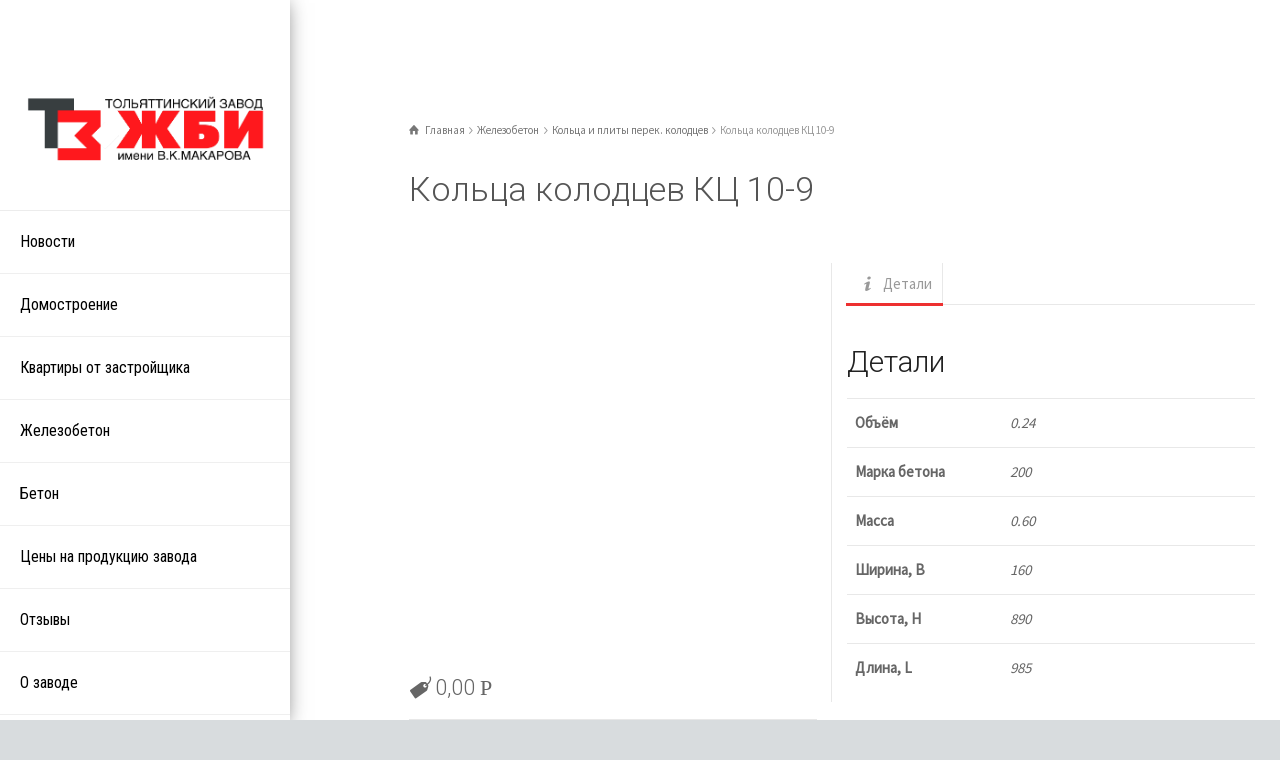

--- FILE ---
content_type: text/html; charset=UTF-8
request_url: https://tzzbi.ru/predlozhenie/zhelezobeton/kolca-i-pliti-perek-kolodcev/koltsa-kolodtsev-kts-10-9/
body_size: 22427
content:
<!doctype html>
<html lang="ru-RU" prefix="og: http://ogp.me/ns#" class="no-js">
<head> 
<meta charset="UTF-8" />  
<meta name="viewport" content="width=device-width, initial-scale=1, maximum-scale=1">
<link rel="alternate" type="application/rss+xml" title="ТзЖБИ им. Макарова В.К. &#8212; Продажа железобетонных изделий в Самарской области RSS Feed" href="https://tzzbi.ru/feed/" />
<link rel="alternate" type="application/atom+xml" title="ТзЖБИ им. Макарова В.К. &#8212; Продажа железобетонных изделий в Самарской области Atom Feed" href="https://tzzbi.ru/feed/atom/" />
<link rel="pingback" href="https://tzzbi.ru/xmlrpc.php" />
<title>Кольца колодцев КЦ 10-9 - ТзЖБИ им. Макарова В.К. - Продажа железобетонных изделий в Самарской области</title>
<meta name='robots' content='max-image-preview:large' />
<script type="text/javascript">/*<![CDATA[ */ var html = document.getElementsByTagName("html")[0]; html.className = html.className.replace("no-js", "js"); window.onerror=function(e,f){var body = document.getElementsByTagName("body")[0]; body.className = body.className.replace("rt-loading", ""); var e_file = document.createElement("a");e_file.href = f;console.log( e );console.log( e_file.pathname );}/* ]]>*/</script>

<!-- This site is optimized with the Yoast SEO Premium plugin v6.2 - https://yoa.st/1yg?utm_content=6.2 -->
<meta name="description" content="Купить в Самарской области Кольца колодцев КЦ 10-9. Цены на Кольца колодцев КЦ 10-9 от ТЗЖБИ."/>
<link rel="canonical" href="https://tzzbi.ru/predlozhenie/zhelezobeton/kolca-i-pliti-perek-kolodcev/koltsa-kolodtsev-kts-10-9/" />
<meta property="og:locale" content="ru_RU" />
<meta property="og:type" content="product" />
<meta property="og:title" content="Кольца колодцев КЦ 10-9 - ТзЖБИ им. Макарова В.К. - Продажа железобетонных изделий в Самарской области" />
<meta property="og:description" content="Купить в Самарской области Кольца колодцев КЦ 10-9. Цены на Кольца колодцев КЦ 10-9 от ТЗЖБИ." />
<meta property="og:url" content="https://tzzbi.ru/predlozhenie/zhelezobeton/kolca-i-pliti-perek-kolodcev/koltsa-kolodtsev-kts-10-9/" />
<meta property="og:site_name" content="ТзЖБИ им. Макарова В.К. - Продажа железобетонных изделий в Самарской области" />
<meta property="og:image" content="https://tzzbi.ru/wp-content/uploads/2017/12/eskiz-1-2.jpg" />
<meta property="og:image:secure_url" content="https://tzzbi.ru/wp-content/uploads/2017/12/eskiz-1-2.jpg" />
<meta property="og:image:width" content="2480" />
<meta property="og:image:height" content="2452" />
<meta property="product:price:amount" content="0"/>
<meta property="product:price:currency" content="RUB"/>
<meta property="product:availability" content="instock"/>
<meta name="twitter:card" content="summary_large_image" />
<meta name="twitter:description" content="Купить в Самарской области Кольца колодцев КЦ 10-9. Цены на Кольца колодцев КЦ 10-9 от ТЗЖБИ." />
<meta name="twitter:title" content="Кольца колодцев КЦ 10-9 - ТзЖБИ им. Макарова В.К. - Продажа железобетонных изделий в Самарской области" />
<meta name="twitter:image" content="https://tzzbi.ru/wp-content/uploads/2017/12/eskiz-1-2.jpg" />
<script type='application/ld+json'>{"@context":"http:\/\/schema.org","@type":"WebSite","@id":"#website","url":"https:\/\/tzzbi.ru\/","name":"\u0422\u0417\u0416\u0411\u0418 - \u0422\u043e\u043b\u044c\u044f\u0442\u0442\u0438\u043d\u0441\u043a\u0438\u0439 \u0437\u0430\u0432\u043e\u0434 \u0436\u0435\u043b\u0435\u0437\u043e\u0431\u0435\u0442\u043e\u043d\u043d\u044b\u0445 \u0438\u0437\u0434\u0435\u043b\u0438\u0439","potentialAction":{"@type":"SearchAction","target":"https:\/\/tzzbi.ru\/?s={search_term_string}","query-input":"required name=search_term_string"}}</script>
<script type='application/ld+json'>{"@context":"http:\/\/schema.org","@type":"Organization","url":"https:\/\/tzzbi.ru\/predlozhenie\/zhelezobeton\/kolca-i-pliti-perek-kolodcev\/koltsa-kolodtsev-kts-10-9\/","sameAs":[],"@id":"#organization","name":"\u0422\u0417\u0416\u0411\u0418","logo":"http:\/\/tzzbi.ru\/wp-content\/uploads\/2017\/09\/logo4-2.png"}</script>
<!-- / Yoast SEO Premium plugin. -->

<link rel='dns-prefetch' href='//fonts.googleapis.com' />
<link rel="alternate" type="application/rss+xml" title="ТзЖБИ им. Макарова В.К. - Продажа железобетонных изделий в Самарской области &raquo; Лента" href="https://tzzbi.ru/feed/" />
<link rel="alternate" type="application/rss+xml" title="ТзЖБИ им. Макарова В.К. - Продажа железобетонных изделий в Самарской области &raquo; Лента комментариев" href="https://tzzbi.ru/comments/feed/" />
<script type="text/javascript">
window._wpemojiSettings = {"baseUrl":"https:\/\/s.w.org\/images\/core\/emoji\/14.0.0\/72x72\/","ext":".png","svgUrl":"https:\/\/s.w.org\/images\/core\/emoji\/14.0.0\/svg\/","svgExt":".svg","source":{"concatemoji":"https:\/\/tzzbi.ru\/wp-includes\/js\/wp-emoji-release.min.js?ver=6.2.8"}};
/*! This file is auto-generated */
!function(e,a,t){var n,r,o,i=a.createElement("canvas"),p=i.getContext&&i.getContext("2d");function s(e,t){p.clearRect(0,0,i.width,i.height),p.fillText(e,0,0);e=i.toDataURL();return p.clearRect(0,0,i.width,i.height),p.fillText(t,0,0),e===i.toDataURL()}function c(e){var t=a.createElement("script");t.src=e,t.defer=t.type="text/javascript",a.getElementsByTagName("head")[0].appendChild(t)}for(o=Array("flag","emoji"),t.supports={everything:!0,everythingExceptFlag:!0},r=0;r<o.length;r++)t.supports[o[r]]=function(e){if(p&&p.fillText)switch(p.textBaseline="top",p.font="600 32px Arial",e){case"flag":return s("\ud83c\udff3\ufe0f\u200d\u26a7\ufe0f","\ud83c\udff3\ufe0f\u200b\u26a7\ufe0f")?!1:!s("\ud83c\uddfa\ud83c\uddf3","\ud83c\uddfa\u200b\ud83c\uddf3")&&!s("\ud83c\udff4\udb40\udc67\udb40\udc62\udb40\udc65\udb40\udc6e\udb40\udc67\udb40\udc7f","\ud83c\udff4\u200b\udb40\udc67\u200b\udb40\udc62\u200b\udb40\udc65\u200b\udb40\udc6e\u200b\udb40\udc67\u200b\udb40\udc7f");case"emoji":return!s("\ud83e\udef1\ud83c\udffb\u200d\ud83e\udef2\ud83c\udfff","\ud83e\udef1\ud83c\udffb\u200b\ud83e\udef2\ud83c\udfff")}return!1}(o[r]),t.supports.everything=t.supports.everything&&t.supports[o[r]],"flag"!==o[r]&&(t.supports.everythingExceptFlag=t.supports.everythingExceptFlag&&t.supports[o[r]]);t.supports.everythingExceptFlag=t.supports.everythingExceptFlag&&!t.supports.flag,t.DOMReady=!1,t.readyCallback=function(){t.DOMReady=!0},t.supports.everything||(n=function(){t.readyCallback()},a.addEventListener?(a.addEventListener("DOMContentLoaded",n,!1),e.addEventListener("load",n,!1)):(e.attachEvent("onload",n),a.attachEvent("onreadystatechange",function(){"complete"===a.readyState&&t.readyCallback()})),(e=t.source||{}).concatemoji?c(e.concatemoji):e.wpemoji&&e.twemoji&&(c(e.twemoji),c(e.wpemoji)))}(window,document,window._wpemojiSettings);
</script>
<style type="text/css">
img.wp-smiley,
img.emoji {
	display: inline !important;
	border: none !important;
	box-shadow: none !important;
	height: 1em !important;
	width: 1em !important;
	margin: 0 0.07em !important;
	vertical-align: -0.1em !important;
	background: none !important;
	padding: 0 !important;
}
</style>
	<link rel='stylesheet' id='wp-block-library-css' href='https://tzzbi.ru/wp-includes/css/dist/block-library/style.min.css?ver=6.2.8' type='text/css' media='all' />
<link rel='stylesheet' id='wc-blocks-vendors-style-css' href='https://tzzbi.ru/wp-content/plugins/woocommerce/packages/woocommerce-blocks/build/wc-blocks-vendors-style.css?ver=10.2.4' type='text/css' media='all' />
<link rel='stylesheet' id='wc-blocks-style-css' href='https://tzzbi.ru/wp-content/plugins/woocommerce/packages/woocommerce-blocks/build/wc-blocks-style.css?ver=10.2.4' type='text/css' media='all' />
<link rel='stylesheet' id='classic-theme-styles-css' href='https://tzzbi.ru/wp-includes/css/classic-themes.min.css?ver=6.2.8' type='text/css' media='all' />
<style id='global-styles-inline-css' type='text/css'>
body{--wp--preset--color--black: #000000;--wp--preset--color--cyan-bluish-gray: #abb8c3;--wp--preset--color--white: #ffffff;--wp--preset--color--pale-pink: #f78da7;--wp--preset--color--vivid-red: #cf2e2e;--wp--preset--color--luminous-vivid-orange: #ff6900;--wp--preset--color--luminous-vivid-amber: #fcb900;--wp--preset--color--light-green-cyan: #7bdcb5;--wp--preset--color--vivid-green-cyan: #00d084;--wp--preset--color--pale-cyan-blue: #8ed1fc;--wp--preset--color--vivid-cyan-blue: #0693e3;--wp--preset--color--vivid-purple: #9b51e0;--wp--preset--gradient--vivid-cyan-blue-to-vivid-purple: linear-gradient(135deg,rgba(6,147,227,1) 0%,rgb(155,81,224) 100%);--wp--preset--gradient--light-green-cyan-to-vivid-green-cyan: linear-gradient(135deg,rgb(122,220,180) 0%,rgb(0,208,130) 100%);--wp--preset--gradient--luminous-vivid-amber-to-luminous-vivid-orange: linear-gradient(135deg,rgba(252,185,0,1) 0%,rgba(255,105,0,1) 100%);--wp--preset--gradient--luminous-vivid-orange-to-vivid-red: linear-gradient(135deg,rgba(255,105,0,1) 0%,rgb(207,46,46) 100%);--wp--preset--gradient--very-light-gray-to-cyan-bluish-gray: linear-gradient(135deg,rgb(238,238,238) 0%,rgb(169,184,195) 100%);--wp--preset--gradient--cool-to-warm-spectrum: linear-gradient(135deg,rgb(74,234,220) 0%,rgb(151,120,209) 20%,rgb(207,42,186) 40%,rgb(238,44,130) 60%,rgb(251,105,98) 80%,rgb(254,248,76) 100%);--wp--preset--gradient--blush-light-purple: linear-gradient(135deg,rgb(255,206,236) 0%,rgb(152,150,240) 100%);--wp--preset--gradient--blush-bordeaux: linear-gradient(135deg,rgb(254,205,165) 0%,rgb(254,45,45) 50%,rgb(107,0,62) 100%);--wp--preset--gradient--luminous-dusk: linear-gradient(135deg,rgb(255,203,112) 0%,rgb(199,81,192) 50%,rgb(65,88,208) 100%);--wp--preset--gradient--pale-ocean: linear-gradient(135deg,rgb(255,245,203) 0%,rgb(182,227,212) 50%,rgb(51,167,181) 100%);--wp--preset--gradient--electric-grass: linear-gradient(135deg,rgb(202,248,128) 0%,rgb(113,206,126) 100%);--wp--preset--gradient--midnight: linear-gradient(135deg,rgb(2,3,129) 0%,rgb(40,116,252) 100%);--wp--preset--duotone--dark-grayscale: url('#wp-duotone-dark-grayscale');--wp--preset--duotone--grayscale: url('#wp-duotone-grayscale');--wp--preset--duotone--purple-yellow: url('#wp-duotone-purple-yellow');--wp--preset--duotone--blue-red: url('#wp-duotone-blue-red');--wp--preset--duotone--midnight: url('#wp-duotone-midnight');--wp--preset--duotone--magenta-yellow: url('#wp-duotone-magenta-yellow');--wp--preset--duotone--purple-green: url('#wp-duotone-purple-green');--wp--preset--duotone--blue-orange: url('#wp-duotone-blue-orange');--wp--preset--font-size--small: 13px;--wp--preset--font-size--medium: 20px;--wp--preset--font-size--large: 36px;--wp--preset--font-size--x-large: 42px;--wp--preset--spacing--20: 0.44rem;--wp--preset--spacing--30: 0.67rem;--wp--preset--spacing--40: 1rem;--wp--preset--spacing--50: 1.5rem;--wp--preset--spacing--60: 2.25rem;--wp--preset--spacing--70: 3.38rem;--wp--preset--spacing--80: 5.06rem;--wp--preset--shadow--natural: 6px 6px 9px rgba(0, 0, 0, 0.2);--wp--preset--shadow--deep: 12px 12px 50px rgba(0, 0, 0, 0.4);--wp--preset--shadow--sharp: 6px 6px 0px rgba(0, 0, 0, 0.2);--wp--preset--shadow--outlined: 6px 6px 0px -3px rgba(255, 255, 255, 1), 6px 6px rgba(0, 0, 0, 1);--wp--preset--shadow--crisp: 6px 6px 0px rgba(0, 0, 0, 1);}:where(.is-layout-flex){gap: 0.5em;}body .is-layout-flow > .alignleft{float: left;margin-inline-start: 0;margin-inline-end: 2em;}body .is-layout-flow > .alignright{float: right;margin-inline-start: 2em;margin-inline-end: 0;}body .is-layout-flow > .aligncenter{margin-left: auto !important;margin-right: auto !important;}body .is-layout-constrained > .alignleft{float: left;margin-inline-start: 0;margin-inline-end: 2em;}body .is-layout-constrained > .alignright{float: right;margin-inline-start: 2em;margin-inline-end: 0;}body .is-layout-constrained > .aligncenter{margin-left: auto !important;margin-right: auto !important;}body .is-layout-constrained > :where(:not(.alignleft):not(.alignright):not(.alignfull)){max-width: var(--wp--style--global--content-size);margin-left: auto !important;margin-right: auto !important;}body .is-layout-constrained > .alignwide{max-width: var(--wp--style--global--wide-size);}body .is-layout-flex{display: flex;}body .is-layout-flex{flex-wrap: wrap;align-items: center;}body .is-layout-flex > *{margin: 0;}:where(.wp-block-columns.is-layout-flex){gap: 2em;}.has-black-color{color: var(--wp--preset--color--black) !important;}.has-cyan-bluish-gray-color{color: var(--wp--preset--color--cyan-bluish-gray) !important;}.has-white-color{color: var(--wp--preset--color--white) !important;}.has-pale-pink-color{color: var(--wp--preset--color--pale-pink) !important;}.has-vivid-red-color{color: var(--wp--preset--color--vivid-red) !important;}.has-luminous-vivid-orange-color{color: var(--wp--preset--color--luminous-vivid-orange) !important;}.has-luminous-vivid-amber-color{color: var(--wp--preset--color--luminous-vivid-amber) !important;}.has-light-green-cyan-color{color: var(--wp--preset--color--light-green-cyan) !important;}.has-vivid-green-cyan-color{color: var(--wp--preset--color--vivid-green-cyan) !important;}.has-pale-cyan-blue-color{color: var(--wp--preset--color--pale-cyan-blue) !important;}.has-vivid-cyan-blue-color{color: var(--wp--preset--color--vivid-cyan-blue) !important;}.has-vivid-purple-color{color: var(--wp--preset--color--vivid-purple) !important;}.has-black-background-color{background-color: var(--wp--preset--color--black) !important;}.has-cyan-bluish-gray-background-color{background-color: var(--wp--preset--color--cyan-bluish-gray) !important;}.has-white-background-color{background-color: var(--wp--preset--color--white) !important;}.has-pale-pink-background-color{background-color: var(--wp--preset--color--pale-pink) !important;}.has-vivid-red-background-color{background-color: var(--wp--preset--color--vivid-red) !important;}.has-luminous-vivid-orange-background-color{background-color: var(--wp--preset--color--luminous-vivid-orange) !important;}.has-luminous-vivid-amber-background-color{background-color: var(--wp--preset--color--luminous-vivid-amber) !important;}.has-light-green-cyan-background-color{background-color: var(--wp--preset--color--light-green-cyan) !important;}.has-vivid-green-cyan-background-color{background-color: var(--wp--preset--color--vivid-green-cyan) !important;}.has-pale-cyan-blue-background-color{background-color: var(--wp--preset--color--pale-cyan-blue) !important;}.has-vivid-cyan-blue-background-color{background-color: var(--wp--preset--color--vivid-cyan-blue) !important;}.has-vivid-purple-background-color{background-color: var(--wp--preset--color--vivid-purple) !important;}.has-black-border-color{border-color: var(--wp--preset--color--black) !important;}.has-cyan-bluish-gray-border-color{border-color: var(--wp--preset--color--cyan-bluish-gray) !important;}.has-white-border-color{border-color: var(--wp--preset--color--white) !important;}.has-pale-pink-border-color{border-color: var(--wp--preset--color--pale-pink) !important;}.has-vivid-red-border-color{border-color: var(--wp--preset--color--vivid-red) !important;}.has-luminous-vivid-orange-border-color{border-color: var(--wp--preset--color--luminous-vivid-orange) !important;}.has-luminous-vivid-amber-border-color{border-color: var(--wp--preset--color--luminous-vivid-amber) !important;}.has-light-green-cyan-border-color{border-color: var(--wp--preset--color--light-green-cyan) !important;}.has-vivid-green-cyan-border-color{border-color: var(--wp--preset--color--vivid-green-cyan) !important;}.has-pale-cyan-blue-border-color{border-color: var(--wp--preset--color--pale-cyan-blue) !important;}.has-vivid-cyan-blue-border-color{border-color: var(--wp--preset--color--vivid-cyan-blue) !important;}.has-vivid-purple-border-color{border-color: var(--wp--preset--color--vivid-purple) !important;}.has-vivid-cyan-blue-to-vivid-purple-gradient-background{background: var(--wp--preset--gradient--vivid-cyan-blue-to-vivid-purple) !important;}.has-light-green-cyan-to-vivid-green-cyan-gradient-background{background: var(--wp--preset--gradient--light-green-cyan-to-vivid-green-cyan) !important;}.has-luminous-vivid-amber-to-luminous-vivid-orange-gradient-background{background: var(--wp--preset--gradient--luminous-vivid-amber-to-luminous-vivid-orange) !important;}.has-luminous-vivid-orange-to-vivid-red-gradient-background{background: var(--wp--preset--gradient--luminous-vivid-orange-to-vivid-red) !important;}.has-very-light-gray-to-cyan-bluish-gray-gradient-background{background: var(--wp--preset--gradient--very-light-gray-to-cyan-bluish-gray) !important;}.has-cool-to-warm-spectrum-gradient-background{background: var(--wp--preset--gradient--cool-to-warm-spectrum) !important;}.has-blush-light-purple-gradient-background{background: var(--wp--preset--gradient--blush-light-purple) !important;}.has-blush-bordeaux-gradient-background{background: var(--wp--preset--gradient--blush-bordeaux) !important;}.has-luminous-dusk-gradient-background{background: var(--wp--preset--gradient--luminous-dusk) !important;}.has-pale-ocean-gradient-background{background: var(--wp--preset--gradient--pale-ocean) !important;}.has-electric-grass-gradient-background{background: var(--wp--preset--gradient--electric-grass) !important;}.has-midnight-gradient-background{background: var(--wp--preset--gradient--midnight) !important;}.has-small-font-size{font-size: var(--wp--preset--font-size--small) !important;}.has-medium-font-size{font-size: var(--wp--preset--font-size--medium) !important;}.has-large-font-size{font-size: var(--wp--preset--font-size--large) !important;}.has-x-large-font-size{font-size: var(--wp--preset--font-size--x-large) !important;}
.wp-block-navigation a:where(:not(.wp-element-button)){color: inherit;}
:where(.wp-block-columns.is-layout-flex){gap: 2em;}
.wp-block-pullquote{font-size: 1.5em;line-height: 1.6;}
</style>
<link rel='stylesheet' id='contact-form-7-css' href='https://tzzbi.ru/wp-content/plugins/contact-form-7/includes/css/styles.css?ver=5.7.7' type='text/css' media='all' />
<link rel='stylesheet' id='rs-plugin-settings-css' href='https://tzzbi.ru/wp-content/plugins/revslider/public/assets/css/settings.css?ver=5.4.5.2' type='text/css' media='all' />
<style id='rs-plugin-settings-inline-css' type='text/css'>
#rs-demo-id {}
</style>
<link rel='stylesheet' id='photoswipe-css' href='https://tzzbi.ru/wp-content/plugins/woocommerce/assets/css/photoswipe/photoswipe.min.css?ver=7.8.2' type='text/css' media='all' />
<link rel='stylesheet' id='photoswipe-default-skin-css' href='https://tzzbi.ru/wp-content/plugins/woocommerce/assets/css/photoswipe/default-skin/default-skin.min.css?ver=7.8.2' type='text/css' media='all' />
<style id='woocommerce-inline-inline-css' type='text/css'>
.woocommerce form .form-row .required { visibility: visible; }
</style>
<link rel='stylesheet' id='theme-style-all-css' href='https://tzzbi.ru/wp-content/themes/rttheme19/css/layout1/app.min.css?ver=6.2.8' type='text/css' media='all' />
<link rel='stylesheet' id='rt-woocommerce-css' href='https://tzzbi.ru/wp-content/themes/rttheme19/css/woocommerce/rt-woocommerce.min.css?ver=6.2.8' type='text/css' media='all' />
<link rel='stylesheet' id='mediaelement-skin-css' href='https://tzzbi.ru/wp-content/themes/rttheme19/css/mejs-skin.min.css?ver=6.2.8' type='text/css' media='all' />
<link rel='stylesheet' id='fontello-css' href='https://tzzbi.ru/wp-content/themes/rttheme19/css/fontello/css/fontello.css?ver=6.2.8' type='text/css' media='all' />
<!--[if IE 9]>
<link rel='stylesheet' id='theme-ie9-css' href='https://tzzbi.ru/wp-content/themes/rttheme19/css/ie9.min.css?ver=6.2.8' type='text/css' media='all' />
<![endif]-->
<link rel='stylesheet' id='theme-style-css' href='https://tzzbi.ru/wp-content/themes/rttheme19/style.css?ver=6.2.8' type='text/css' media='all' />
<link rel='stylesheet' id='theme-dynamic-css' href='https://tzzbi.ru/wp-content/uploads/rttheme19/dynamic-style.css?ver=220513114712' type='text/css' media='all' />
<link rel='stylesheet' id='rt-google-fonts-css' href='//fonts.googleapis.com/css?family=Roboto%3A300%7CSource+Sans+Pro%3Aregular%7CRoboto+Condensed%3Aregular&#038;subset=latin%2Clatin-ext&#038;ver=1.0.0' type='text/css' media='all' />
<script type='text/javascript' src='https://tzzbi.ru/wp-includes/js/jquery/jquery.min.js?ver=3.6.4' id='jquery-core-js'></script>
<script type='text/javascript' src='https://tzzbi.ru/wp-includes/js/jquery/jquery-migrate.min.js?ver=3.4.0' id='jquery-migrate-js'></script>
<script type='text/javascript' src='https://tzzbi.ru/wp-content/plugins/revslider/public/assets/js/jquery.themepunch.tools.min.js?ver=5.4.5.2' id='tp-tools-js'></script>
<script type='text/javascript' src='https://tzzbi.ru/wp-content/plugins/revslider/public/assets/js/jquery.themepunch.revolution.min.js?ver=5.4.5.2' id='revmin-js'></script>
<script type='text/javascript' src='https://tzzbi.ru/wp-content/plugins/woocommerce/assets/js/jquery-blockui/jquery.blockUI.min.js?ver=2.7.0-wc.7.8.2' id='jquery-blockui-js'></script>
<script type='text/javascript' id='wc-add-to-cart-js-extra'>
/* <![CDATA[ */
var wc_add_to_cart_params = {"ajax_url":"\/wp-admin\/admin-ajax.php","wc_ajax_url":"\/?wc-ajax=%%endpoint%%","i18n_view_cart":"\u041f\u0440\u043e\u0441\u043c\u043e\u0442\u0440 \u043a\u043e\u0440\u0437\u0438\u043d\u044b","cart_url":"https:\/\/tzzbi.ru\/cart\/","is_cart":"","cart_redirect_after_add":"no"};
/* ]]> */
</script>
<script type='text/javascript' src='https://tzzbi.ru/wp-content/plugins/woocommerce/assets/js/frontend/add-to-cart.min.js?ver=7.8.2' id='wc-add-to-cart-js'></script>
<script type='text/javascript' src='https://tzzbi.ru/wp-content/plugins/js_composer/assets/js/vendors/woocommerce-add-to-cart.js?ver=7.6' id='vc_woocommerce-add-to-cart-js-js'></script>
<script></script><link rel="https://api.w.org/" href="https://tzzbi.ru/wp-json/" /><link rel="alternate" type="application/json" href="https://tzzbi.ru/wp-json/wp/v2/product/3230" /><link rel="EditURI" type="application/rsd+xml" title="RSD" href="https://tzzbi.ru/xmlrpc.php?rsd" />
<link rel="wlwmanifest" type="application/wlwmanifest+xml" href="https://tzzbi.ru/wp-includes/wlwmanifest.xml" />
<meta name="generator" content="WordPress 6.2.8" />
<meta name="generator" content="WooCommerce 7.8.2" />
<link rel='shortlink' href='https://tzzbi.ru/?p=3230' />
<link rel="alternate" type="application/json+oembed" href="https://tzzbi.ru/wp-json/oembed/1.0/embed?url=https%3A%2F%2Ftzzbi.ru%2Fpredlozhenie%2Fzhelezobeton%2Fkolca-i-pliti-perek-kolodcev%2Fkoltsa-kolodtsev-kts-10-9%2F" />
<link rel="alternate" type="text/xml+oembed" href="https://tzzbi.ru/wp-json/oembed/1.0/embed?url=https%3A%2F%2Ftzzbi.ru%2Fpredlozhenie%2Fzhelezobeton%2Fkolca-i-pliti-perek-kolodcev%2Fkoltsa-kolodtsev-kts-10-9%2F&#038;format=xml" />
	<style type="text/css">
		/* @font-face { font-family: "Rubl Sign"; src: url(https://tzzbi.ru/wp-content/plugins/saphali-woocommerce-lite/ruble.eot); } */
		
		@font-face { font-family: "rub-arial-regular"; src: url("https://tzzbi.ru/wp-content/plugins/saphali-woocommerce-lite/ruble-simb.woff"), url("https://tzzbi.ru/wp-content/plugins/saphali-woocommerce-lite/ruble-simb.ttf");
		}
		span.rur {
			font-family: rub-arial-regular;
			text-transform: uppercase;
		}
		span.rur span { display: none; }

		/* span.rur { font-family: "Rubl Sign"; text-transform: uppercase;}
		span.rur:before {top: 0.06em;left: 0.55em;content: '\2013'; position: relative;} */
	</style>
		

<!-- Saphali Lite Version -->
<meta name="generator" content="Saphali Lite 1.8.13" />


<!--[if lt IE 9]><script src="https://tzzbi.ru/wp-content/themes/rttheme19/js/html5shiv.min.js"></script><![endif]-->
<!--[if gte IE 9]> <style type="text/css"> .gradient { filter: none; } </style> <![endif]-->

<!--Theme Version:2.3.5.2 Plugin Version:2.3.5.2-->
	<noscript><style>.woocommerce-product-gallery{ opacity: 1 !important; }</style></noscript>
	<meta name="generator" content="Powered by WPBakery Page Builder - drag and drop page builder for WordPress."/>
<meta name="generator" content="Powered by Slider Revolution 5.4.5.2 - responsive, Mobile-Friendly Slider Plugin for WordPress with comfortable drag and drop interface." />
<link rel="icon" href="https://tzzbi.ru/wp-content/uploads/2017/09/cropped-favicon-32x32.png" sizes="32x32" />
<link rel="icon" href="https://tzzbi.ru/wp-content/uploads/2017/09/cropped-favicon-192x192.png" sizes="192x192" />
<link rel="apple-touch-icon" href="https://tzzbi.ru/wp-content/uploads/2017/09/cropped-favicon-180x180.png" />
<meta name="msapplication-TileImage" content="https://tzzbi.ru/wp-content/uploads/2017/09/cropped-favicon-270x270.png" />
<script type="text/javascript">function setREVStartSize(e){
				try{ var i=jQuery(window).width(),t=9999,r=0,n=0,l=0,f=0,s=0,h=0;					
					if(e.responsiveLevels&&(jQuery.each(e.responsiveLevels,function(e,f){f>i&&(t=r=f,l=e),i>f&&f>r&&(r=f,n=e)}),t>r&&(l=n)),f=e.gridheight[l]||e.gridheight[0]||e.gridheight,s=e.gridwidth[l]||e.gridwidth[0]||e.gridwidth,h=i/s,h=h>1?1:h,f=Math.round(h*f),"fullscreen"==e.sliderLayout){var u=(e.c.width(),jQuery(window).height());if(void 0!=e.fullScreenOffsetContainer){var c=e.fullScreenOffsetContainer.split(",");if (c) jQuery.each(c,function(e,i){u=jQuery(i).length>0?u-jQuery(i).outerHeight(!0):u}),e.fullScreenOffset.split("%").length>1&&void 0!=e.fullScreenOffset&&e.fullScreenOffset.length>0?u-=jQuery(window).height()*parseInt(e.fullScreenOffset,0)/100:void 0!=e.fullScreenOffset&&e.fullScreenOffset.length>0&&(u-=parseInt(e.fullScreenOffset,0))}f=u}else void 0!=e.minHeight&&f<e.minHeight&&(f=e.minHeight);e.c.closest(".rev_slider_wrapper").css({height:f})					
				}catch(d){console.log("Failure at Presize of Slider:"+d)}
			};</script>
		<style type="text/css" id="wp-custom-css">
			/*
Здесь можно добавить ваши CSS-стили.

Нажмите на значок помощи выше, чтобы узнать больше.
*/
.related.products {display:none;}
#top_bar {
	height:0px;
}
form label {
	width:100%;
text-align:left !important;
}
.wpcf7-submit {
	background-color:#5b0 !important;
	color:#fff;
	width:100%;
	height:50px !important;
}
.wpcf7-submit:hover {
	background-color:#479c01 !important;
}
#left_side.shadow {
-webkit-box-shadow: -5px 3px 20px 0 rgba(0, 0, 0, 0.62);
    box-shadow: -5px 3px 20px 0 rgba(0, 0, 0, 0.62);
}
.breadcrumb {
	margin-top: 120px;
}
.content_row_wrapper {
	max-width:none;
}

#left_side {
	width:290px;
}
#left_side .left-side-background-holder {
	display:none;
}
#side_content {
	float:left;
}

#footer.fixed_footer {
	left:290px;
}

#main_content>.content_row {
	max-width:none;
}

#footer>.content_row {
	max-width:none;
}

.slide-content-wrapper {
	max-width:none;
}

#footer.fixed_footer {
	width:100%;
}

.slide-content-wrapper.default {
	max-width:none;
}

.top-slider .owl-stage, .top-slider .owl-item.active, .rt-parallax-background {
	width:100% !important;
}
.has-custom-bg {
	background-color:#c1c1c1;
}

.widget_shopping_cart_content .buttons a, .add_to_cart_button {
    width: 100%;
    float: left !important;
    text-align: center;
    padding: 10px;
    margin-bottom: 10px;
    border: 1px solid;
}

.widget_shopping_cart_content .buttons a.checkout, .checkout-button, .place-order .button {
	background-color:#5b0 !important;
	color:#fff !important;
}

.cart .quantity input{
    height: 50px !important;
}

.single_add_to_cart_button, .button.submit {
	background: #5b0 !important;
}

.cart .single_add_to_cart_button {
    width: calc(100% - 70px);
	height: 50px;
	
}



.rt_counter .number {
	font-family:inherit;
}

.testimonial-carousel .owl-stage, 
.testimonial-carousel .owl-item {
	width:100% !important;
}

#menu-item-3457 a {
	background-image: url(https://tzzbi.ru/wp-content/uploads/2018/02/tzzhbi.jpg);
	background-size: 30px;
	background-position: left 10px center;
	background-repeat: no-repeat;
	padding-left: 50px !important;
}
		</style>
		<noscript><style> .wpb_animate_when_almost_visible { opacity: 1; }</style></noscript></head>
<body class="product-template-default single single-product postid-3230 theme-rttheme19 woocommerce woocommerce-page woocommerce-no-js rt-loading  layout1 wpb-js-composer js-comp-ver-7.6 vc_responsive">

		<!-- loader -->
		<div id="loader-wrapper"><div id="loader"></div></div>
		<!-- / #loader -->
		
<!-- background wrapper -->
<div id="container">   
 
	
	<!-- left side -->
			

	<div id="left_side" class="fixed_position scroll classic active shadow" data-parallax-effect="on">
		<!-- left side background --><div class="left-side-background-holder"><div class="left-side-background"></div></div>


				
		<!-- side contents -->
		<div id="side_content" data-position-y="0">

			
			<!-- logo -->
			<div id="logo" class="site-logo">
				 <a href="https://tzzbi.ru" title="ТзЖБИ им. Макарова В.К. - Продажа железобетонных изделий в Самарской области"><img src="https://tzzbi.ru/wp-content/uploads/2022/05/logo.png" alt="ТзЖБИ им. Макарова В.К. - Продажа железобетонных изделий в Самарской области" width="1090" height="350" class="main_logo" /></a> 			</div><!-- / end #logo -->

			
			<!-- navigation holder -->
			<div class="navigation_holder side-element">

				<!-- navigation holder -->
				    

									<ul id="navigation" class="menu"><li id='menu-item-3893' data-depth='0' class="menu-item menu-item-type-custom menu-item-object-custom"><a  href="/category/novosti-tzzhbi/">Новости</a> </li>
<li id='menu-item-2779' data-depth='0' class="menu-item menu-item-type-custom menu-item-object-custom menu-item-has-children"><a  href="#">Домостроение</a> 
<ul class="sub-menu">
<li id='menu-item-4501' data-depth='1' class="menu-item menu-item-type-post_type menu-item-object-page"><a  href="https://tzzbi.ru/nashi-doma-na-nash-dom-rf/">Наши дома на НАШ.ДОМ.РФ</a> </li>
<li id='menu-item-3641' data-depth='1' class="menu-item menu-item-type-post_type menu-item-object-page"><a  href="https://tzzbi.ru/seriya-tolyattinskaya/">Серия «Тольяттинская»</a> </li>
<li id='menu-item-2855' data-depth='1' class="menu-item menu-item-type-post_type menu-item-object-page menu-item-has-children"><a  href="https://tzzbi.ru/varianty-blok-sektsij/">Варианты блок-секций</a> 
	<ul class="sub-menu">
<li id='menu-item-3910' data-depth='2' class="menu-item menu-item-type-custom menu-item-object-custom"><a  href="http://recon.smrbuild.ru/">Многоэтажные блок секции</a> </li>
<li id='menu-item-3105' data-depth='2' class="menu-item menu-item-type-post_type menu-item-object-page"><a  href="https://tzzbi.ru/36-kvartirnaya-ryadovaya-sots-proekt/">36-квартирная рядовая Соц-проект</a> </li>
<li id='menu-item-3545' data-depth='2' class="menu-item menu-item-type-post_type menu-item-object-page"><a  href="https://tzzbi.ru/32-kvartirnaya-uglovaya-1-1-3-3/">32-квартирная угловая 1-1-3-3</a> </li>
<li id='menu-item-3544' data-depth='2' class="menu-item menu-item-type-post_type menu-item-object-page"><a  href="https://tzzbi.ru/16-etazhnye/">16-этажные</a> </li>
<li id='menu-item-3546' data-depth='2' class="menu-item menu-item-type-post_type menu-item-object-page"><a  href="https://tzzbi.ru/s-uzkim-shagom-9-variantov/">С узким шагом — 9 вариантов</a> </li>
	</ul>
</li>
<li id='menu-item-3682' data-depth='1' class="menu-item menu-item-type-custom menu-item-object-custom menu-item-has-children"><a  href="#">Фасады</a> 
	<ul class="sub-menu">
<li id='menu-item-3679' data-depth='2' class="menu-item menu-item-type-post_type menu-item-object-page"><a  href="https://tzzbi.ru/ventiliruemyj-fasad-variant-oblitsovki-keramogranitom/">Вентилируемый фасад. Вариант облицовки керамогранитом</a> </li>
<li id='menu-item-3680' data-depth='2' class="menu-item menu-item-type-post_type menu-item-object-page"><a  href="https://tzzbi.ru/fasad-s-oblitsovannymi-naruzhnymi-panelyami/">Фасад с облицованными наружными панелями</a> </li>
<li id='menu-item-3681' data-depth='2' class="menu-item menu-item-type-post_type menu-item-object-page"><a  href="https://tzzbi.ru/ventiliruemyj-fasad-avtory-proekta-v-muhin-i-t-strelkova/">Вентилируемый фасад. Авторы проекта: В.Мухин и Т.Стрелкова</a> </li>
	</ul>
</li>
<li id='menu-item-3606' data-depth='1' class="menu-item menu-item-type-post_type menu-item-object-page"><a  href="https://tzzbi.ru/shkoly/">Школы</a> </li>
<li id='menu-item-3617' data-depth='1' class="menu-item menu-item-type-post_type menu-item-object-page"><a  href="https://tzzbi.ru/detskie-sady/">Детские сады</a> </li>
<li id='menu-item-3561' data-depth='1' class="menu-item menu-item-type-post_type menu-item-object-page menu-item-has-children"><a  href="https://tzzbi.ru/maloetazhnye-doma/">Малоэтажные дома</a> 
	<ul class="sub-menu">
<li id='menu-item-3562' data-depth='2' class="menu-item menu-item-type-post_type menu-item-object-page"><a  href="https://tzzbi.ru/artstyle/">Архитектурное бюро «Арт Стиль»</a> </li>
<li id='menu-item-4606' data-depth='2' class="menu-item menu-item-type-post_type menu-item-object-page"><a  href="https://tzzbi.ru/gsp/">Разработчик ООО «ГражданСтройПроект»</a> </li>
	</ul>
</li>
<li id='menu-item-3701' data-depth='1' class="menu-item menu-item-type-post_type menu-item-object-page"><a  href="https://tzzbi.ru/fotogalereya/">Фотогалерея</a> </li>
<li id='menu-item-3722' data-depth='1' class="menu-item menu-item-type-post_type menu-item-object-page"><a  href="https://tzzbi.ru/litsenzii-sertifikaty-i-tu/">Лицензии, сертификаты и ТУ</a> </li>
</ul>
</li>
<li id='menu-item-3082' data-depth='0' class="menu-item menu-item-type-taxonomy menu-item-object-product_cat"><a  href="https://tzzbi.ru/predlozheniya/kvartiri/">Квартиры от застройщика</a> </li>
<li id='menu-item-3736' data-depth='0' class="menu-item menu-item-type-taxonomy menu-item-object-product_cat current-product-ancestor"><a  href="https://tzzbi.ru/predlozheniya/zhelezobeton/">Железобетон</a> </li>
<li id='menu-item-2782' data-depth='0' class="menu-item menu-item-type-taxonomy menu-item-object-product_cat menu-item-has-children"><a  href="https://tzzbi.ru/predlozheniya/beton/">Бетон</a> 
<ul class="sub-menu">
<li id='menu-item-2849' data-depth='1' class="menu-item menu-item-type-taxonomy menu-item-object-product_cat"><a  href="https://tzzbi.ru/predlozheniya/beton/beton-beton/">Бетон</a> </li>
<li id='menu-item-2850' data-depth='1' class="menu-item menu-item-type-taxonomy menu-item-object-product_cat"><a  href="https://tzzbi.ru/predlozheniya/beton/rastvor/">Раствор</a> </li>
<li id='menu-item-3460' data-depth='1' class="menu-item menu-item-type-taxonomy menu-item-object-product_cat"><a  href="https://tzzbi.ru/predlozheniya/beton/gidrotehnicheskij-beton/">Гидротехнический бетон</a> </li>
<li id='menu-item-3461' data-depth='1' class="menu-item menu-item-type-taxonomy menu-item-object-product_cat"><a  href="https://tzzbi.ru/predlozheniya/beton/keramzitobeton/">Керамзитобетон</a> </li>
</ul>
</li>
<li id='menu-item-3738' data-depth='0' class="menu-item menu-item-type-post_type menu-item-object-page"><a  href="https://tzzbi.ru/price/">Цены на продукцию завода</a> </li>
<li id='menu-item-2785' data-depth='0' class="menu-item menu-item-type-custom menu-item-object-custom"><a  href="/testimonials/">Отзывы</a> </li>
<li id='menu-item-2784' data-depth='0' class="menu-item menu-item-type-post_type menu-item-object-page"><a  href="https://tzzbi.ru/about/">О заводе</a> </li>
<li id='menu-item-4188' data-depth='0' class="menu-item menu-item-type-post_type menu-item-object-page"><a  href="https://tzzbi.ru/vakansii/">Вакансии</a> </li>
<li id='menu-item-2786' data-depth='0' class="menu-item menu-item-type-custom menu-item-object-custom"><a  href="/contacts">Контакты</a> </li>
</ul> 
									
			</div><!-- / end .navigation_holder -->
	
					<!-- shortcut buttons -->
		<div id="tools" class="sidebar-widgets" data-item-count="3">

			<ul>

				
											<li class="tool-icon" title="Войти"><span class="icon-login"></span>

							<div class="widget">
								<h5>Войти</h5>

									
										<form method="post" class="login" action="https://tzzbi.ru/my-account/">

											
											<p class="form-row form-row-wide">
												<label for="username">Имя пользователя или Email <span class="required">*</span></label>
												<input type="text" class="input-text" name="username" id="username" value="" />
											</p>
											<p class="form-row form-row-wide">
												<label for="password">Пароль <span class="required">*</span></label>
												<input class="input-text" type="password" name="password" id="password" />
											</p>

											
											<p class="form-row">
												<input type="hidden" id="_wpnonce" name="_wpnonce" value="00cd5a9057" /><input type="hidden" name="_wp_http_referer" value="/predlozhenie/zhelezobeton/kolca-i-pliti-perek-kolodcev/koltsa-kolodtsev-kts-10-9/" />												<input type="submit" class="button" name="login" value="Вход" />
												<label for="rememberme" class="inline">
													<input name="rememberme" type="checkbox" id="rememberme" value="forever" /> Запомнить меня												</label>
											</p>
											<p class="lost_password">
												<a href="https://tzzbi.ru/my-account/lost-password/">Забыли свой пароль?</a>
											</p>

											
										</form>

							</div>
						</li>
					
					<li class="tool-icon cart" title="Корзина"><span class="icon-basket"><sub class="number empty">0</sub></span>
						<div class="widget woocommerce widget_shopping_cart">

							<h5>Корзина</h5>
							<div class="widget_shopping_cart_content"></div>

						</div>
					</li>

				
									<li class="tool-icon search" title="Поиск"><span class="icon-search"></span>
						<div class="widget">
							<form method="get"  action="https://tzzbi.ru/"  class="wp-search-form rt_form">
	<ul>
		<li><input type="text" class='search showtextback' placeholder="поиск" name="s" /><span class="icon-search-1"></span></li>
	</ul>
	</form>						</div>
					</li>

				
				

			</ul>
		</div><!-- / end #tools -->

	
            <!-- widgets holder -->
            <div class="widgets_holder side-element sidebar-widgets">
    			<div id="contact_info-2" class="widget widget_contact_info"><h5>Наши контакты</h5><div class="with_icons style-1"><div><span class="icon icon-home"></span><div>г. Тольятти, ул. Ларина, 136</div></div><div><span class="icon icon-phone"></span><div>Продажа бетона: +7 (8482) 555-600 (доб.124)</div></div><div><span class="icon icon-phone"></span><div>Продажа ЖБИ: +7 (8482) 558-470</div></div><div><span class="icon icon-mail-1"></span><div><a href="mailto:tzzbi@mail.ru">tzzbi@mail.ru</a></div></div><div><span class="icon icon-mail-1"></span><div><a href="mailto:lad@tzzbi.ru">lad@tzzbi.ru</a></div></div><div><span class="icon icon-pencil-1"></span><div><a href="/contacts" title="Написать нам">Написать нам</a></div></div></div></div>            </div><!-- / end .widgets_holder -->

			

		</div><!-- / end #side_content -->


 	</div><!-- / end #left_side -->



	<!-- right side -->
	<div id="right_side" data-scrool-top="">

		<div id="top_bar" class="clearfix">

			<!-- top bar -->
			
				<div class="top_bar_container">    

		 			<!-- mobile logo -->
					<div id="mobile-logo" class="site-logo">

						<!-- mobile menu button -->
						<div class="mobile-menu-button icon-menu"></div>

						<!-- logo holder -->
						<div class="logo-holder">
							 <a href="https://tzzbi.ru" title="ТзЖБИ им. Макарова В.К. - Продажа железобетонных изделий в Самарской области"><img src="https://tzzbi.ru/wp-content/uploads/2022/05/logo.png" alt="ТзЖБИ им. Макарова В.К. - Продажа железобетонных изделий в Самарской области" width="1090" height="350" class="main_logo" /></a> 						</div><!-- / end .logo-holder -->
					</div><!-- / end #mobile-logo -->


				</div><!-- / end div .top_bar_container -->    
			
		</div><!-- / end section #top_bar -->    

		<!-- main contents -->
		<div id="main_content">
			<div class="step__text__wrap close">
				<div class="wrap__inner">
					<div class="wrap__inner__text text__text__1">
						<h3><strong>АКЦИЯ! Распродажа готовой продукции со скидкой до 50%</strong></h3>
						<span style="display: block;">+7 (8482) 558-470 - производственный отдел, +7 (8482) 558-437 - отдел сбыта.</span>
					</div>
					<div class="wrap__inner__text text__text__2">
						<h3><strong>Скидки до 90 % на неликвидную продукцию.</strong></h3>
						<span style="display: block;">+7 (8482) 558-470 - производственный отдел, +7 (8482) 558-437 - отдел сбыта.</span>
					</div>
				</div>
				<div class="close__wrap"></div>
			</div>
			<script>
				jQuery(document).ready(function($) {
					var local_var = localStorage.getItem('banner');
					//console.log(local_var);
					function getW() {
						if(local_var == 'close_new'){
						} else {
							//console.log($('#right_side').width());
							$('.step__text__wrap').innerWidth($('#right_side').width());
							$('.step__text__wrap').removeClass('close');
						}
					}
					setTimeout(getW, 3000);
					$(window).on('load resize',getW);
					$('.close__wrap').click(function(){
						$('.step__text__wrap').addClass('close');
						localStorage.setItem('banner','close_new');
					});
				});
			</script>
		
<div class="content_row row sub_page_header fullwidth " style="background-color: rgba(255, 255, 255, 0.3);">
	
	<div class="content_row_wrapper underlap default" ><div class="col col-sm-12"><div class="breadcrumb"><ol vocab="http://schema.org/" typeof="BreadcrumbList"><li property="itemListElement" typeof="ListItem"><a class="icon-home" property="item" typeof="WebPage" href="https://tzzbi.ru"><span property="name">Главная</span></a><meta content="1" property="position"></li> <span class="icon-angle-right"></span> <li property="itemListElement" typeof="ListItem"><a href="https://tzzbi.ru/predlozheniya/zhelezobeton/" property="item" typeof="WebPage"><span property="name">Железобетон</span></a><meta property="position" content="2"> <span class="icon-angle-right"></span> </li><li property="itemListElement" typeof="ListItem"><a href="https://tzzbi.ru/predlozheniya/zhelezobeton/kolca-i-pliti-perek-kolodcev/" property="item" typeof="WebPage"><span property="name">Кольца и плиты перек. колодцев</span></a><meta property="position" content="3"> <span class="icon-angle-right"></span> </li><li property="itemListElement" typeof="ListItem"><span property="name">Кольца колодцев КЦ 10-9</span><meta property="position" content="4"></li></ol></div><section class="page-title"><h1>Кольца колодцев КЦ 10-9</h1></section></div></div>
</div>

		<div  class="content_row default-style no-composer overlap fullwidth"><div class="content_row_wrapper clearfix "><div class="col col-sm-12 col-xs-12 ">
				 
	<div class="woocommerce">
					
			
<div class="woocommerce-notices-wrapper"></div>
<div id="product-3230" class="row border_grid single-product fixed_heights post-3230 product type-product status-publish has-post-thumbnail product_cat-kolca-i-pliti-perek-kolodcev first instock taxable shipping-taxable purchasable product-type-simple">

	<div class="col col-sm-6 col-xs-12">

			<meta itemprop="name" content="Кольца колодцев КЦ 10-9">

						<div class="row  ">
				
									<div class="col col-sm-12 col-xs-12">
				
						<div class="woocommerce-product-gallery woocommerce-product-gallery--with-images woocommerce-product-gallery--columns-4 images" data-columns="4" style="opacity: 0; transition: opacity .25s ease-in-out;">
	<div class="woocommerce-product-gallery__wrapper">
		<div data-thumb="https://tzzbi.ru/wp-content/uploads/2017/12/eskiz-1-2.jpg" data-thumb-alt="" class="woocommerce-product-gallery__image"><a href="https://tzzbi.ru/wp-content/uploads/2017/12/eskiz-1-2.jpg"><img width="600" height="593" src="https://tzzbi.ru/wp-content/uploads/2017/12/eskiz-1-2.jpg" class="wp-post-image" alt="" decoding="async" loading="lazy" title="эскиз 1" data-caption="" data-src="https://tzzbi.ru/wp-content/uploads/2017/12/eskiz-1-2.jpg" data-large_image="https://tzzbi.ru/wp-content/uploads/2017/12/eskiz-1-2.jpg" data-large_image_width="2480" data-large_image_height="2452" /></a></div>	</div>
</div>

				
						<div class="summary entry-summary">

							<p class="price"><span class="woocommerce-Price-amount amount"><bdi>0,00&nbsp;<span class="woocommerce-Price-currencySymbol"><span class=rur >&#x440;<span>&#x443;&#x431;.</span></span></span></bdi></span></p>

	
	<form class="cart" action="https://tzzbi.ru/predlozhenie/zhelezobeton/kolca-i-pliti-perek-kolodcev/koltsa-kolodtsev-kts-10-9/" method="post" enctype='multipart/form-data'>
		
		<div class="quantity">
		<label class="screen-reader-text" for="quantity_6913a606b40e7">Количество товара Кольца колодцев КЦ 10-9</label>
	<input
		type="number"
				id="quantity_6913a606b40e7"
		class="input-text qty text"
		name="quantity"
		value="1"
		aria-label="Количество товара"
		size="4"
		min="1"
		max=""
					step="1"
			placeholder=""
			inputmode="numeric"
			autocomplete="off"
			/>
	</div>

		<button type="submit" name="add-to-cart" value="3230" class="single_add_to_cart_button button alt">В корзину</button>

			</form>

	

		<div class="social_share_holder">
		<div class="share_text"><span class="icon-share">Поделиться</span></div>
		<ul class="social_media"><li class="mail"><a class="icon-mail " href="mailto:?body=https%3A%2F%2Ftzzbi.ru%2Fpredlozhenie%2Fzhelezobeton%2Fkolca-i-pliti-perek-kolodcev%2Fkoltsa-kolodtsev-kts-10-9%2F" title="Email"><span>Email</span></a></li><li class="twitter"><a class="icon-twitter " href="#" data-url="http://twitter.com/home?status=%D0%9A%D0%BE%D0%BB%D1%8C%D1%86%D0%B0+%D0%BA%D0%BE%D0%BB%D0%BE%D0%B4%D1%86%D0%B5%D0%B2+%D0%9A%D0%A6+10-9+https%3A%2F%2Ftzzbi.ru%2Fpredlozhenie%2Fzhelezobeton%2Fkolca-i-pliti-perek-kolodcev%2Fkoltsa-kolodtsev-kts-10-9%2F" title="Twitter"><span>Twitter</span></a></li><li class="facebook"><a class="icon-facebook " href="#" data-url="http://www.facebook.com/sharer/sharer.php?u=https%3A%2F%2Ftzzbi.ru%2Fpredlozhenie%2Fzhelezobeton%2Fkolca-i-pliti-perek-kolodcev%2Fkoltsa-kolodtsev-kts-10-9%2F&amp;title=%D0%9A%D0%BE%D0%BB%D1%8C%D1%86%D0%B0+%D0%BA%D0%BE%D0%BB%D0%BE%D0%B4%D1%86%D0%B5%D0%B2+%D0%9A%D0%A6+10-9" title="Facebook"><span>Facebook</span></a></li><li class="gplus"><a class="icon-gplus " href="#" data-url="https://plus.google.com/share?url=https%3A%2F%2Ftzzbi.ru%2Fpredlozhenie%2Fzhelezobeton%2Fkolca-i-pliti-perek-kolodcev%2Fkoltsa-kolodtsev-kts-10-9%2F" title="Google +"><span>Google +</span></a></li><li class="pinterest"><a class="icon-pinterest " href="#" data-url="http://pinterest.com/pin/create/bookmarklet/?media=https%3A%2F%2Ftzzbi.ru%2Fwp-content%2Fuploads%2F2017%2F12%2Feskiz-1-2.jpg&amp;url=https%3A%2F%2Ftzzbi.ru%2Fpredlozhenie%2Fzhelezobeton%2Fkolca-i-pliti-perek-kolodcev%2Fkoltsa-kolodtsev-kts-10-9%2F&amp;is_video=false&amp;description=%D0%9A%D0%BE%D0%BB%D1%8C%D1%86%D0%B0+%D0%BA%D0%BE%D0%BB%D0%BE%D0%B4%D1%86%D0%B5%D0%B2+%D0%9A%D0%A6+10-9" title="Pinterest"><span>Pinterest</span></a></li><li class="tumblr"><a class="icon-tumblr " href="#" data-url="http://tumblr.com/share?url=https%3A%2F%2Ftzzbi.ru%2Fpredlozhenie%2Fzhelezobeton%2Fkolca-i-pliti-perek-kolodcev%2Fkoltsa-kolodtsev-kts-10-9%2F&amp;title=%D0%9A%D0%BE%D0%BB%D1%8C%D1%86%D0%B0+%D0%BA%D0%BE%D0%BB%D0%BE%D0%B4%D1%86%D0%B5%D0%B2+%D0%9A%D0%A6+10-9" title="Tumblr"><span>Tumblr</span></a></li><li class="linkedin"><a class="icon-linkedin " href="#" data-url="http://www.linkedin.com/shareArticle?mini=true&amp;url=https%3A%2F%2Ftzzbi.ru%2Fpredlozhenie%2Fzhelezobeton%2Fkolca-i-pliti-perek-kolodcev%2Fkoltsa-kolodtsev-kts-10-9%2F&amp;title=%D0%9A%D0%BE%D0%BB%D1%8C%D1%86%D0%B0+%D0%BA%D0%BE%D0%BB%D0%BE%D0%B4%D1%86%D0%B5%D0%B2+%D0%9A%D0%A6+10-9&amp;source=" title="Linkedin"><span>Linkedin</span></a></li><li class="vkontakte"><a class="icon-vkontakte " href="#" data-url="http://vkontakte.ru/share.php?url=https%3A%2F%2Ftzzbi.ru%2Fpredlozhenie%2Fzhelezobeton%2Fkolca-i-pliti-perek-kolodcev%2Fkoltsa-kolodtsev-kts-10-9%2F" title="Vkontakte"><span>Vkontakte</span></a></li></ul>
		</div><div class="product_meta">

	
	
	<span class="posted_in">Категория: <a href="https://tzzbi.ru/predlozheniya/zhelezobeton/kolca-i-pliti-perek-kolodcev/" rel="tag">Кольца и плиты перек. колодцев</a></span>
	
	
</div>

						</div><!-- .summary -->

				</div><!-- end .col -->	

			</div><!-- end .row -->

	</div><!-- end .col -->	


	<div class="col col-sm-6  col-xs-12">

 		 
 	<div class="rt_tabs woo_tabs clearfix  tab-style-1" data-tab-style="tab-style-1">

		<ul class="tab_nav hidden-xs">
			<li class="tab_title  active" id="additional_information-title" data-tab-number="1"><span class="icon-info"></span>Детали</li>		</ul>
		

		<div class="tab_contents">

			<div class="tab_content_wrapper animation  active" id="tab-additional_information" data-tab-content="1">
						<div id="tab-additional_information-inline-title" class="tab_title visible-xs" data-tab-number="1"><span class="icon-info"></span>Детали</div>
					<div class="tab_content">
	<h2>Детали</h2>

<table class="woocommerce-product-attributes shop_attributes">
			<tr class="woocommerce-product-attributes-item woocommerce-product-attributes-item--attribute_pa_v">
			<th class="woocommerce-product-attributes-item__label">Объём</th>
			<td class="woocommerce-product-attributes-item__value"><p>0.24</p>
</td>
		</tr>
			<tr class="woocommerce-product-attributes-item woocommerce-product-attributes-item--attribute_pa_c">
			<th class="woocommerce-product-attributes-item__label">Марка бетона</th>
			<td class="woocommerce-product-attributes-item__value"><p>200</p>
</td>
		</tr>
			<tr class="woocommerce-product-attributes-item woocommerce-product-attributes-item--attribute_pa_weight">
			<th class="woocommerce-product-attributes-item__label">Масса</th>
			<td class="woocommerce-product-attributes-item__value"><p>0.60</p>
</td>
		</tr>
			<tr class="woocommerce-product-attributes-item woocommerce-product-attributes-item--attribute_pa_b">
			<th class="woocommerce-product-attributes-item__label">Ширина, В</th>
			<td class="woocommerce-product-attributes-item__value"><p>160</p>
</td>
		</tr>
			<tr class="woocommerce-product-attributes-item woocommerce-product-attributes-item--attribute_pa_h">
			<th class="woocommerce-product-attributes-item__label">Высота, Н</th>
			<td class="woocommerce-product-attributes-item__value"><p>890</p>
</td>
		</tr>
			<tr class="woocommerce-product-attributes-item woocommerce-product-attributes-item--attribute_pa_l">
			<th class="woocommerce-product-attributes-item__label">Длина, L</th>
			<td class="woocommerce-product-attributes-item__value"><p>985</p>
</td>
		</tr>
	</table>
</div></div>
		</div><!-- / .tab_contents -->
 

		</div><!-- / .rt_tabs -->
 
	</div><!-- end .col -->	


</div><!-- #product-3230 -->


	<div class="related products margin-t40">
  
		<div class="rt_heading_wrapper style-3">
			<h6 class="rt_heading style-3">Related Products</h6>
		</div> 
 

		

<div class="product_holder clearfix border_grid fixed_heights woocommerce"> 
			
				
			
				
			
				
			
				
			
		</div>
		
				<div id="slider-woocommerce-related-carousel" class="rt-carousel carousel-holder clearfix wc-product-carousel woocommerce" data-item-width="3" data-nav="true" data-dots="false" data-margin="15" data-autoplay="false" data-timeout="5000" data-loop="false" data-tablet-item-width="" data-mobile-item-width="1">
					<div class="owl-carousel">
						<div><div class="product_item_holder post-4084 product type-product status-publish has-post-thumbnail product_cat-kolca-i-pliti-perek-kolodcev first instock taxable shipping-taxable purchasable product-type-simple">
 
	
		<div class="featured_image"><a href="https://tzzbi.ru/predlozhenie/zhelezobeton/kolca-i-pliti-perek-kolodcev/ktsp1-10-2k-1/" class="imgeffect link"><img src="https://tzzbi.ru/wp-content/uploads/2017/12/eskiz-1-2-640x633.jpg" alt="" class="" /></a></div>
		<div class="product_info">
			<h5 class="clean_heading"><a href="https://tzzbi.ru/predlozhenie/zhelezobeton/kolca-i-pliti-perek-kolodcev/ktsp1-10-2k-1/">КЦП1-10-2к-1</a></h5>

			

<p class="price icon-">
	<span class="woocommerce-Price-amount amount"><bdi>0,00&nbsp;<span class="woocommerce-Price-currencySymbol"><span class=rur >&#x440;<span>&#x443;&#x431;.</span></span></span></bdi></span></p>

				
		</div>  

</div></div><div><div class="product_item_holder post-4322 product type-product status-publish has-post-thumbnail product_cat-kolca-i-pliti-perek-kolodcev last instock taxable shipping-taxable purchasable product-type-simple">
 
	
		<div class="featured_image"><a href="https://tzzbi.ru/predlozhenie/zhelezobeton/kolca-i-pliti-perek-kolodcev/kts7-9/" class="imgeffect link"><img src="https://tzzbi.ru/wp-content/uploads/2017/12/eskiz-1-2-640x633.jpg" alt="" class="" /></a></div>
		<div class="product_info">
			<h5 class="clean_heading"><a href="https://tzzbi.ru/predlozhenie/zhelezobeton/kolca-i-pliti-perek-kolodcev/kts7-9/">КЦ7-9</a></h5>

			

<p class="price icon-">
	<span class="woocommerce-Price-amount amount"><bdi>0,00&nbsp;<span class="woocommerce-Price-currencySymbol"><span class=rur >&#x440;<span>&#x443;&#x431;.</span></span></span></bdi></span></p>

				
		</div>  

</div></div><div><div class="product_item_holder post-3227 product type-product status-publish has-post-thumbnail product_cat-kolca-i-pliti-perek-kolodcev first instock taxable shipping-taxable purchasable product-type-simple">
 
	
		<div class="featured_image"><a href="https://tzzbi.ru/predlozhenie/zhelezobeton/kolca-i-pliti-perek-kolodcev/koltsa-kolodtsev-kts-7-9/" class="imgeffect link"><img src="https://tzzbi.ru/wp-content/uploads/2017/12/eskiz-1-2-640x633.jpg" alt="" class="" /></a></div>
		<div class="product_info">
			<h5 class="clean_heading"><a href="https://tzzbi.ru/predlozhenie/zhelezobeton/kolca-i-pliti-perek-kolodcev/koltsa-kolodtsev-kts-7-9/">КЦП1-15-2</a></h5>

			

<p class="price icon-">
	<span class="woocommerce-Price-amount amount"><bdi>0,00&nbsp;<span class="woocommerce-Price-currencySymbol"><span class=rur >&#x440;<span>&#x443;&#x431;.</span></span></span></bdi></span></p>

				
		</div>  

</div></div><div><div class="product_item_holder post-3231 product type-product status-publish has-post-thumbnail product_cat-kolca-i-pliti-perek-kolodcev last instock taxable shipping-taxable purchasable product-type-simple">
 
	
		<div class="featured_image"><a href="https://tzzbi.ru/predlozhenie/zhelezobeton/kolca-i-pliti-perek-kolodcev/koltsa-kolodtsev-kts-15-9/" class="imgeffect link"><img src="https://tzzbi.ru/wp-content/uploads/2017/12/eskiz-1-2-640x633.jpg" alt="" class="" /></a></div>
		<div class="product_info">
			<h5 class="clean_heading"><a href="https://tzzbi.ru/predlozhenie/zhelezobeton/kolca-i-pliti-perek-kolodcev/koltsa-kolodtsev-kts-15-9/">Кольца колодцев КЦ 15-9</a></h5>

			

<p class="price icon-">
	<span class="woocommerce-Price-amount amount"><bdi>0,00&nbsp;<span class="woocommerce-Price-currencySymbol"><span class=rur >&#x440;<span>&#x443;&#x431;.</span></span></span></bdi></span></p>

				
		</div>  

</div></div>
					</div>
					
				</div>
				</div>



<div class="content_row row vc_row wpb_row  default-style default">	
	<div class="content_row_wrapper  align-contents content-align-middle " style="padding-top:80px;padding-bottom:80px;padding-left:150px;padding-right:150px;">
		<div class="vc_col-sm-12 wpb_column vc_column_container">
			<div class="wpb_wrapper">
				<div class="rt_heading_wrapper style-6">
					<h4 class="rt_heading  style-6" ><span class="icon-glyph-2 heading_icon"></span>Цены на всю продукцию</h4>
				</div>
				<div class="wpb_text_column wpb_content_element ">
					<div class="wpb_wrapper">
						<p><span >В прайсах Вы найдёте всю недостающую на сайте продукцию.</span></p>

					</div>
				</div>
				<div class="button_wrapper "><a href="/ceni-na-produkciyu-zavoda" target="_self" title="Индивидуальные проекты коттеджей" class="button_  color small">Перейти к прайсам</a></div>
			</div>
		</div>

	</div>
</div>
		
	</div>
	
		

</div></div></div>
</div><!-- / end #main_content -->

<!-- footer -->
<footer id="footer" class="clearfix footer" data-footer="fixed_footer">
	
	<section class="footer_widgets content_row row clearfix footer border_grid fixed_heights footer_contents default"><div class="content_row_wrapper default clearfix"><div id="footer-column-1" class="col col-xs-12 col-sm-4 widgets_holder"><div id="text-2" class="footer_widget widget widget_text"><h5>ТЗЖБИ</h5>			<div class="textwidget">ТЗЖБИ — это, в первую очередь, один из крупнейших в Самарской обасти заводов по производству изделий для панельного домостроения.Начиная с 2004 года и по настоящее время строителями по всей Самарской области монтируются разнообразные блок-секции наших многоэтажных домов последнего типового проекта — серии "Тольяттинская". 
Еще одно главное направление нашей деятельности - производство изделий для возведения объектов соцкульбыта: школ, детских садов, поликлиник, - также по собственным типовым проектам.У нас найдутся стройматериалы как для крупного застройщика, так и для частного лица, это:товарный бетон, панели для общественных и промышленных зданий, плиты перекрытия, контрукции теплотрасс, световые опоры, лестничные марши, площадки, бассейны, кольца колодцев, перемычки, бордюры и другие ЖБИ</div>
		</div></div><div id="footer-column-2" class="col col-xs-12 col-sm-4 widgets_holder"><div id="latest_posts_2-1" class="footer_widget widget widget_latest_posts"><h5>Новости</h5>
				<div>
					
						<a class="title" href="https://tzzbi.ru/2024/05/24/materialy-s-proshedshej-15-marta-2024-goda-vystavki-vash-kottedzh-2/" title="Летняя АКЦИЯ! Распродажа изделий собственного производства со скидкой до 50%" rel="bookmark">Летняя АКЦИЯ! Распродажа изделий собственного производства со скидкой до 50%</a>
						<span class="meta">24.05.2024</span>
					<p>Скидка распространяется на следующую продукцию: В...</p>
				</div>
			
				<div>
					
						<a class="title" href="https://tzzbi.ru/2024/03/22/materialy-s-proshedshej-15-marta-2024-goda-vystavki-vash-kottedzh/" title="Материалы с прошедшей 15 марта 2024 года выставки &#171;Ваш коттедж&#187;" rel="bookmark">Материалы с прошедшей 15 марта 2024 года выставки &#171;Ваш коттедж&#187;</a>
						<span class="meta">22.03.2024</span>
					<p>15 марта 2024 года наш завод посетил выставку...</p>
				</div>
			
				<div>
					
						<a class="title" href="https://tzzbi.ru/2023/07/28/industrialnoe-domostroenie-smozhet-pomoch-s-resheniem-problemy-skachkoobraznogo-sprosa-na-tsement/" title="Индустриальное домостроение сможет помочь с решением проблемы &#171;скачкообразного&#187; спроса на цемент." rel="bookmark">Индустриальное домостроение сможет помочь с решением проблемы &#171;скачкообразного&#187; спроса на цемент.</a>
						<span class="meta">28.07.2023</span>
					<p>Больше подробностей в статье строительной газеты...</p>
				</div>
			</div></div><div id="footer-column-3" class="col col-xs-12 col-sm-4 widgets_holder"><div id="contact_info-1" class="footer_widget widget widget_contact_info"><h5>Контактная информация</h5><div class="with_icons style-1"><div><span class="icon icon-home"></span><div>г. Тольятти, ул. Ларина, 136</div></div><div><span class="icon icon-phone"></span><div>Продажа бетона: +7 (8482) 555-600 (доб.122)</div></div><div><span class="icon icon-phone"></span><div>Продажа ЖБИ: +7 (8482) 558-470</div></div><div><span class="icon icon-mail-1"></span><div><a href="mailto:tzzbi@mail.ru">tzzbi@mail.ru</a></div></div><div><span class="icon icon-mail-1"></span><div><a href="mailto:lad@tzzbi.ru">lad@tzzbi.ru</a></div></div></div></div><div id="custom_html-2" class="widget_text footer_widget widget widget_custom_html"><div class="textwidget custom-html-widget"><!--LiveInternet counter--><a href="https://www.liveinternet.ru/click" target="_blank" rel="noopener"><img id="licnt17F1" width="88" height="31" style="border:0" 
title="LiveInternet: показано число просмотров за 24 часа, посетителей за 24 часа и за сегодня"
src="[data-uri]"
alt=""/></a><script>(function(d,s){d.getElementById("licnt17F1").src=
"https://counter.yadro.ru/hit?t14.7;r"+escape(d.referrer)+
((typeof(s)=="undefined")?"":";s"+s.width+"*"+s.height+"*"+
(s.colorDepth?s.colorDepth:s.pixelDepth))+";u"+escape(d.URL)+
";h"+escape(d.title.substring(0,150))+";"+Math.random()})
(document,screen)</script><!--/LiveInternet--></div></div></div></div></section><div class="content_row row clearfix footer_contents footer_info_bar default"><div class="content_row_wrapper default clearfix"><div class="col col-sm-12"><div class="copyright ">ТЗЖБИ © ЗАО Тольяттинский завод железобетонных изделий.</div><ul id="footer-navigation" class="menu"><li id="menu-item-2683" class="menu-item menu-item-type-custom menu-item-object-custom menu-item-2683"><a href="#">Тольятти</a></li>
<li id="menu-item-2684" class="menu-item menu-item-type-custom menu-item-object-custom menu-item-2684"><a href="#">Политика конфиденциальности</a></li>
</ul></div></div></div></footer><!-- / end #footer -->
</div><!-- / end #right_side -->
</div><!-- / end #container --> 

<!-- Yandex.Metrika counter --> <script type="text/javascript" > (function (d, w, c) { (w[c] = w[c] || []).push(function() { try { w.yaCounter47466541 = new Ya.Metrika2({ id:47466541, clickmap:true, trackLinks:true, accurateTrackBounce:true, webvisor:true, trackHash:true, ecommerce:"dataLayer" }); } catch(e) { } }); var n = d.getElementsByTagName("script")[0], s = d.createElement("script"), f = function () { n.parentNode.insertBefore(s, n); }; s.type = "text/javascript"; s.async = true; s.src = "https://mc.yandex.ru/metrika/tag.js"; if (w.opera == "[object Opera]") { d.addEventListener("DOMContentLoaded", f, false); } else { f(); } })(document, window, "yandex_metrika_callbacks2"); </script> <noscript><div><img src="https://mc.yandex.ru/watch/47466541" style="position:absolute; left:-9999px;" alt="" /></div></noscript> <!-- /Yandex.Metrika counter -->
<script type="application/ld+json">{"@context":"https:\/\/schema.org\/","@graph":[{"@context":"https:\/\/schema.org\/","@type":"BreadcrumbList","itemListElement":[{"@type":"ListItem","position":1,"item":{"name":"\u0416\u0435\u043b\u0435\u0437\u043e\u0431\u0435\u0442\u043e\u043d","@id":"https:\/\/tzzbi.ru\/predlozheniya\/zhelezobeton\/"}},{"@type":"ListItem","position":2,"item":{"name":"\u041a\u043e\u043b\u044c\u0446\u0430 \u0438 \u043f\u043b\u0438\u0442\u044b \u043f\u0435\u0440\u0435\u043a. \u043a\u043e\u043b\u043e\u0434\u0446\u0435\u0432","@id":"https:\/\/tzzbi.ru\/predlozheniya\/zhelezobeton\/kolca-i-pliti-perek-kolodcev\/"}},{"@type":"ListItem","position":3,"item":{"name":"\u041a\u043e\u043b\u044c\u0446\u0430 \u043a\u043e\u043b\u043e\u0434\u0446\u0435\u0432 \u041a\u0426 10-9","@id":"https:\/\/tzzbi.ru\/predlozhenie\/zhelezobeton\/kolca-i-pliti-perek-kolodcev\/koltsa-kolodtsev-kts-10-9\/"}}]},{"@context":"https:\/\/schema.org\/","@type":"Product","@id":"https:\/\/tzzbi.ru\/predlozhenie\/zhelezobeton\/kolca-i-pliti-perek-kolodcev\/koltsa-kolodtsev-kts-10-9\/#product","name":"\u041a\u043e\u043b\u044c\u0446\u0430 \u043a\u043e\u043b\u043e\u0434\u0446\u0435\u0432 \u041a\u0426 10-9","url":"https:\/\/tzzbi.ru\/predlozhenie\/zhelezobeton\/kolca-i-pliti-perek-kolodcev\/koltsa-kolodtsev-kts-10-9\/","description":"","image":"https:\/\/tzzbi.ru\/wp-content\/uploads\/2017\/12\/eskiz-1-2.jpg","sku":3230,"offers":[{"@type":"Offer","price":"0.00","priceValidUntil":"2026-12-31","priceSpecification":{"price":"0.00","priceCurrency":"RUB","valueAddedTaxIncluded":"false"},"priceCurrency":"RUB","availability":"http:\/\/schema.org\/InStock","url":"https:\/\/tzzbi.ru\/predlozhenie\/zhelezobeton\/kolca-i-pliti-perek-kolodcev\/koltsa-kolodtsev-kts-10-9\/","seller":{"@type":"Organization","name":"\u0422\u0437\u0416\u0411\u0418 \u0438\u043c. \u041c\u0430\u043a\u0430\u0440\u043e\u0432\u0430 \u0412.\u041a. - \u041f\u0440\u043e\u0434\u0430\u0436\u0430 \u0436\u0435\u043b\u0435\u0437\u043e\u0431\u0435\u0442\u043e\u043d\u043d\u044b\u0445 \u0438\u0437\u0434\u0435\u043b\u0438\u0439 \u0432 \u0421\u0430\u043c\u0430\u0440\u0441\u043a\u043e\u0439 \u043e\u0431\u043b\u0430\u0441\u0442\u0438","url":"https:\/\/tzzbi.ru"}}]}]}</script>
<div class="pswp" tabindex="-1" role="dialog" aria-hidden="true">
	<div class="pswp__bg"></div>
	<div class="pswp__scroll-wrap">
		<div class="pswp__container">
			<div class="pswp__item"></div>
			<div class="pswp__item"></div>
			<div class="pswp__item"></div>
		</div>
		<div class="pswp__ui pswp__ui--hidden">
			<div class="pswp__top-bar">
				<div class="pswp__counter"></div>
				<button class="pswp__button pswp__button--close" aria-label="Закрыть (Esc)"></button>
				<button class="pswp__button pswp__button--share" aria-label="Поделиться"></button>
				<button class="pswp__button pswp__button--fs" aria-label="На весь экран"></button>
				<button class="pswp__button pswp__button--zoom" aria-label="Масштаб +/-"></button>
				<div class="pswp__preloader">
					<div class="pswp__preloader__icn">
						<div class="pswp__preloader__cut">
							<div class="pswp__preloader__donut"></div>
						</div>
					</div>
				</div>
			</div>
			<div class="pswp__share-modal pswp__share-modal--hidden pswp__single-tap">
				<div class="pswp__share-tooltip"></div>
			</div>
			<button class="pswp__button pswp__button--arrow--left" aria-label="Пред. (стрелка влево)"></button>
			<button class="pswp__button pswp__button--arrow--right" aria-label="След. (стрелка вправо)"></button>
			<div class="pswp__caption">
				<div class="pswp__caption__center"></div>
			</div>
		</div>
	</div>
</div>
	<script type="text/javascript">
		(function () {
			var c = document.body.className;
			c = c.replace(/woocommerce-no-js/, 'woocommerce-js');
			document.body.className = c;
		})();
	</script>
	<script type='text/javascript' src='https://tzzbi.ru/wp-content/plugins/contact-form-7/includes/swv/js/index.js?ver=5.7.7' id='swv-js'></script>
<script type='text/javascript' id='contact-form-7-js-extra'>
/* <![CDATA[ */
var wpcf7 = {"api":{"root":"https:\/\/tzzbi.ru\/wp-json\/","namespace":"contact-form-7\/v1"}};
/* ]]> */
</script>
<script type='text/javascript' src='https://tzzbi.ru/wp-content/plugins/contact-form-7/includes/js/index.js?ver=5.7.7' id='contact-form-7-js'></script>
<script type='text/javascript' src='https://tzzbi.ru/wp-content/plugins/woocommerce/assets/js/zoom/jquery.zoom.min.js?ver=1.7.21-wc.7.8.2' id='zoom-js'></script>
<script type='text/javascript' src='https://tzzbi.ru/wp-content/plugins/js_composer/assets/lib/flexslider/jquery.flexslider.min.js?ver=7.6' id='flexslider-js'></script>
<script type='text/javascript' src='https://tzzbi.ru/wp-content/plugins/woocommerce/assets/js/photoswipe/photoswipe.min.js?ver=4.1.1-wc.7.8.2' id='photoswipe-js'></script>
<script type='text/javascript' src='https://tzzbi.ru/wp-content/plugins/woocommerce/assets/js/photoswipe/photoswipe-ui-default.min.js?ver=4.1.1-wc.7.8.2' id='photoswipe-ui-default-js'></script>
<script type='text/javascript' id='wc-single-product-js-extra'>
/* <![CDATA[ */
var wc_single_product_params = {"i18n_required_rating_text":"\u041f\u043e\u0436\u0430\u043b\u0443\u0439\u0441\u0442\u0430, \u043f\u043e\u0441\u0442\u0430\u0432\u044c\u0442\u0435 \u043e\u0446\u0435\u043d\u043a\u0443","review_rating_required":"yes","flexslider":{"rtl":false,"animation":"slide","smoothHeight":true,"directionNav":false,"controlNav":"thumbnails","slideshow":false,"animationSpeed":500,"animationLoop":false,"allowOneSlide":false},"zoom_enabled":"1","zoom_options":[],"photoswipe_enabled":"1","photoswipe_options":{"shareEl":false,"closeOnScroll":false,"history":false,"hideAnimationDuration":0,"showAnimationDuration":0},"flexslider_enabled":"1"};
/* ]]> */
</script>
<script type='text/javascript' src='https://tzzbi.ru/wp-content/plugins/woocommerce/assets/js/frontend/single-product.min.js?ver=7.8.2' id='wc-single-product-js'></script>
<script type='text/javascript' src='https://tzzbi.ru/wp-content/plugins/woocommerce/assets/js/js-cookie/js.cookie.min.js?ver=2.1.4-wc.7.8.2' id='js-cookie-js'></script>
<script type='text/javascript' id='woocommerce-js-extra'>
/* <![CDATA[ */
var woocommerce_params = {"ajax_url":"\/wp-admin\/admin-ajax.php","wc_ajax_url":"\/?wc-ajax=%%endpoint%%"};
/* ]]> */
</script>
<script type='text/javascript' src='https://tzzbi.ru/wp-content/plugins/woocommerce/assets/js/frontend/woocommerce.min.js?ver=7.8.2' id='woocommerce-js'></script>
<script type='text/javascript' id='mediaelement-core-js-before'>
var mejsL10n = {"language":"ru","strings":{"mejs.download-file":"\u0421\u043a\u0430\u0447\u0430\u0442\u044c \u0444\u0430\u0439\u043b","mejs.install-flash":"Flash player \u043f\u043b\u0430\u0433\u0438\u043d \u0431\u044b\u043b \u043e\u0442\u043a\u043b\u044e\u0447\u0435\u043d \u0438\u043b\u0438 \u043d\u0435 \u0431\u044b\u043b \u0443\u0441\u0442\u0430\u043d\u043e\u0432\u043b\u0435\u043d \u0432 \u0432\u0430\u0448\u0435\u043c \u0431\u0440\u0430\u0443\u0437\u0435\u0440\u0435. \u041f\u043e\u0436\u0430\u043b\u0443\u0439\u0441\u0442\u0430, \u0432\u043a\u043b\u044e\u0447\u0438\u0442\u0435 \u043f\u043b\u0430\u0433\u0438\u043d Flash player \u0438\u043b\u0438 \u0441\u043a\u0430\u0447\u0430\u0439\u0442\u0435 \u043f\u043e\u0441\u043b\u0435\u0434\u043d\u044e\u044e \u0432\u0435\u0440\u0441\u0438\u044e \u0441 https:\/\/get.adobe.com\/flashplayer\/","mejs.fullscreen":"\u041d\u0430 \u0432\u0435\u0441\u044c \u044d\u043a\u0440\u0430\u043d","mejs.play":"\u0412\u043e\u0441\u043f\u0440\u043e\u0438\u0437\u0432\u0435\u0441\u0442\u0438","mejs.pause":"\u041f\u0430\u0443\u0437\u0430","mejs.time-slider":"\u0428\u043a\u0430\u043b\u0430 \u0432\u0440\u0435\u043c\u0435\u043d\u0438","mejs.time-help-text":"\u0418\u0441\u043f\u043e\u043b\u044c\u0437\u0443\u0439\u0442\u0435 \u043a\u043b\u0430\u0432\u0438\u0448\u0438 \u0432\u043b\u0435\u0432\u043e\/\u0432\u043f\u0440\u0430\u0432\u043e, \u0447\u0442\u043e\u0431\u044b \u043f\u0435\u0440\u0435\u043c\u0435\u0441\u0442\u0438\u0442\u044c\u0441\u044f \u043d\u0430 \u043e\u0434\u043d\u0443 \u0441\u0435\u043a\u0443\u043d\u0434\u0443; \u0432\u0432\u0435\u0440\u0445\/\u0432\u043d\u0438\u0437, \u0447\u0442\u043e\u0431\u044b \u043f\u0435\u0440\u0435\u043c\u0435\u0441\u0442\u0438\u0442\u044c\u0441\u044f \u043d\u0430 \u0434\u0435\u0441\u044f\u0442\u044c \u0441\u0435\u043a\u0443\u043d\u0434.","mejs.live-broadcast":"\u041f\u0440\u044f\u043c\u0430\u044f \u0442\u0440\u0430\u043d\u0441\u043b\u044f\u0446\u0438\u044f","mejs.volume-help-text":"\u0418\u0441\u043f\u043e\u043b\u044c\u0437\u0443\u0439\u0442\u0435 \u043a\u043b\u0430\u0432\u0438\u0448\u0438 \u0432\u0432\u0435\u0440\u0445\/\u0432\u043d\u0438\u0437, \u0447\u0442\u043e\u0431\u044b \u0443\u0432\u0435\u043b\u0438\u0447\u0438\u0442\u044c \u0438\u043b\u0438 \u0443\u043c\u0435\u043d\u044c\u0448\u0438\u0442\u044c \u0433\u0440\u043e\u043c\u043a\u043e\u0441\u0442\u044c.","mejs.unmute":"\u0412\u043a\u043b\u044e\u0447\u0438\u0442\u044c \u0437\u0432\u0443\u043a","mejs.mute":"\u0411\u0435\u0437 \u0437\u0432\u0443\u043a\u0430","mejs.volume-slider":"\u0420\u0435\u0433\u0443\u043b\u044f\u0442\u043e\u0440 \u0433\u0440\u043e\u043c\u043a\u043e\u0441\u0442\u0438","mejs.video-player":"\u0412\u0438\u0434\u0435\u043e\u043f\u043b\u0435\u0435\u0440","mejs.audio-player":"\u0410\u0443\u0434\u0438\u043e\u043f\u043b\u0435\u0435\u0440","mejs.captions-subtitles":"\u0421\u0443\u0431\u0442\u0438\u0442\u0440\u044b","mejs.captions-chapters":"\u0413\u043b\u0430\u0432\u044b","mejs.none":"\u041d\u0435\u0442","mejs.afrikaans":"\u0410\u0444\u0440\u0438\u043a\u0430\u043d\u0441\u043a\u0438\u0439","mejs.albanian":"\u0410\u043b\u0431\u0430\u043d\u0441\u043a\u0438\u0439","mejs.arabic":"\u0410\u0440\u0430\u0431\u0441\u043a\u0438\u0439","mejs.belarusian":"\u0411\u0435\u043b\u0430\u0440\u0443\u0441\u0441\u043a\u0438\u0439","mejs.bulgarian":"\u0411\u043e\u043b\u0433\u0430\u0440\u0441\u043a\u0438\u0439","mejs.catalan":"\u041a\u0430\u0442\u0430\u043b\u043e\u043d\u0441\u043a\u0438\u0439","mejs.chinese":"\u041a\u0438\u0442\u0430\u0439\u0441\u043a\u0438\u0439","mejs.chinese-simplified":"\u041a\u0438\u0442\u0430\u0439\u0441\u043a\u0438\u0439 (\u0443\u043f\u0440\u043e\u0449\u0435\u043d\u043d\u044b\u0439)","mejs.chinese-traditional":"\u041a\u0438\u0442\u0430\u0439\u0441\u043a\u0438\u0439 (\u0442\u0440\u0430\u0434\u0438\u0446\u0438\u043e\u043d\u043d\u044b\u0439)","mejs.croatian":"\u0425\u043e\u0440\u0432\u0430\u0442\u0441\u043a\u0438\u0439","mejs.czech":"\u0427\u0435\u0448\u0441\u043a\u0438\u0439","mejs.danish":"\u0414\u0430\u0442\u0441\u043a\u0438\u0439","mejs.dutch":"\u041d\u0438\u0434\u0435\u0440\u043b\u0430\u043d\u0434\u0441\u043a\u0438\u0439 (\u0433\u043e\u043b\u043b\u0430\u043d\u0434\u0441\u043a\u0438\u0439)","mejs.english":"\u0410\u043d\u0433\u043b\u0438\u0439\u0441\u043a\u0438\u0439","mejs.estonian":"\u042d\u0441\u0442\u043e\u043d\u0441\u043a\u0438\u0439","mejs.filipino":"\u0424\u0438\u043b\u0438\u043f\u043f\u0438\u043d\u0441\u043a\u0438\u0439","mejs.finnish":"\u0424\u0438\u043d\u0441\u043a\u0438\u0439","mejs.french":"\u0424\u0440\u0430\u043d\u0446\u0443\u0437\u0441\u043a\u0438\u0439","mejs.galician":"\u0413\u0430\u043b\u0438\u0441\u0438\u0439\u0441\u043a\u0438\u0439","mejs.german":"\u041d\u0435\u043c\u0435\u0446\u043a\u0438\u0439","mejs.greek":"\u0413\u0440\u0435\u0447\u0435\u0441\u043a\u0438\u0439","mejs.haitian-creole":"\u0413\u0430\u0438\u0442\u044f\u043d\u0441\u043a\u0438\u0439 \u043a\u0440\u0435\u043e\u043b\u044c\u0441\u043a\u0438\u0439","mejs.hebrew":"\u0418\u0432\u0440\u0438\u0442","mejs.hindi":"\u0425\u0438\u043d\u0434\u0438","mejs.hungarian":"\u0412\u0435\u043d\u0433\u0435\u0440\u0441\u043a\u0438\u0439","mejs.icelandic":"\u0418\u0441\u043b\u0430\u043d\u0434\u0441\u043a\u0438\u0439","mejs.indonesian":"\u0418\u043d\u0434\u043e\u043d\u0435\u0437\u0438\u0439\u0441\u043a\u0438\u0439","mejs.irish":"\u0418\u0440\u043b\u0430\u043d\u0434\u0441\u043a\u0438\u0439","mejs.italian":"\u0418\u0442\u0430\u043b\u044c\u044f\u043d\u0441\u043a\u0438\u0439","mejs.japanese":"\u042f\u043f\u043e\u043d\u0441\u043a\u0438\u0439","mejs.korean":"\u041a\u043e\u0440\u0435\u0439\u0441\u043a\u0438\u0439","mejs.latvian":"\u041b\u0430\u0442\u0432\u0438\u0439\u0441\u043a\u0438\u0439","mejs.lithuanian":"\u041b\u0438\u0442\u043e\u0432\u0441\u043a\u0438\u0439","mejs.macedonian":"\u041c\u0430\u043a\u0435\u0434\u043e\u043d\u0441\u043a\u0438\u0439","mejs.malay":"\u041c\u0430\u043b\u0430\u0439\u0441\u043a\u0438\u0439","mejs.maltese":"\u041c\u0430\u043b\u044c\u0442\u0438\u0439\u0441\u043a\u0438\u0439","mejs.norwegian":"\u041d\u043e\u0440\u0432\u0435\u0436\u0441\u043a\u0438\u0439","mejs.persian":"\u041f\u0435\u0440\u0441\u0438\u0434\u0441\u043a\u0438\u0439","mejs.polish":"\u041f\u043e\u043b\u044c\u0441\u043a\u0438\u0439","mejs.portuguese":"\u041f\u043e\u0440\u0442\u0443\u0433\u0430\u043b\u044c\u0441\u043a\u0438\u0439","mejs.romanian":"\u0420\u0443\u043c\u044b\u043d\u0441\u043a\u0438\u0439","mejs.russian":"\u0420\u0443\u0441\u0441\u043a\u0438\u0439","mejs.serbian":"\u0421\u0435\u0440\u0431\u0441\u043a\u0438\u0439","mejs.slovak":"\u0421\u043b\u043e\u0432\u0430\u0446\u043a\u0438\u0439","mejs.slovenian":"\u0421\u043b\u043e\u0432\u0435\u043d\u0441\u043a\u0438\u0439","mejs.spanish":"\u0418\u0441\u043f\u0430\u043d\u0441\u043a\u0438\u0439","mejs.swahili":"\u0421\u0443\u0430\u0445\u0438\u043b\u0438","mejs.swedish":"\u0428\u0432\u0435\u0434\u0441\u043a\u0438\u0439","mejs.tagalog":"\u0422\u0430\u0433\u0430\u043b\u043e\u0433","mejs.thai":"\u0422\u0430\u0439\u0441\u043a\u0438\u0439","mejs.turkish":"\u0422\u0443\u0440\u0435\u0446\u043a\u0438\u0439","mejs.ukrainian":"\u0423\u043a\u0440\u0430\u0438\u043d\u0441\u043a\u0438\u0439","mejs.vietnamese":"\u0412\u044c\u0435\u0442\u043d\u0430\u043c\u0441\u043a\u0438\u0439","mejs.welsh":"\u0412\u0430\u043b\u043b\u0438\u0439\u0441\u043a\u0438\u0439","mejs.yiddish":"\u0418\u0434\u0438\u0448"}};
</script>
<script type='text/javascript' src='https://tzzbi.ru/wp-includes/js/mediaelement/mediaelement-and-player.min.js?ver=4.2.17' id='mediaelement-core-js'></script>
<script type='text/javascript' src='https://tzzbi.ru/wp-includes/js/mediaelement/mediaelement-migrate.min.js?ver=6.2.8' id='mediaelement-migrate-js'></script>
<script type='text/javascript' id='mediaelement-js-extra'>
/* <![CDATA[ */
var _wpmejsSettings = {"pluginPath":"\/wp-includes\/js\/mediaelement\/","classPrefix":"mejs-","stretching":"responsive","audioShortcodeLibrary":"mediaelement","videoShortcodeLibrary":"mediaelement"};
/* ]]> */
</script>
<script type='text/javascript' id='rt-theme-scripts-js-extra'>
/* <![CDATA[ */
var rt_theme_params = {"ajax_url":"https:\/\/tzzbi.ru\/wp-admin\/admin-ajax.php","rttheme_template_dir":"https:\/\/tzzbi.ru\/wp-content\/themes\/rttheme19","popup_blocker_message":"Please disable your pop-up blocker and click the \"Open\" link again.","wpml_lang":null,"theme_slug":"rttheme19","home_url":"https:\/\/tzzbi.ru","page_loading":"1","page_leaving":""};
/* ]]> */
</script>
<script type='text/javascript' src='https://tzzbi.ru/wp-content/themes/rttheme19/js/layout1/app.min.js?ver=6.2.8' id='rt-theme-scripts-js'></script>
<script></script>

</body>
</html>

--- FILE ---
content_type: text/css
request_url: https://tzzbi.ru/wp-content/themes/rttheme19/style.css?ver=6.2.8
body_size: 2828
content:
/*
File Name: style.css
Theme Name:  RT-Theme 19
Author: RT-Themes
Version: 2.3.5.2
Author URI: http://themeforest.net/user/stmcan
Theme URI: http://themeforest.net/item/rttheme-19-responsive-multipurpose-wp-theme/10730591
Description: Responsive Multi-Purpose WordPress Theme 
License: GNU General Public License
License URI: /Licensing/gpl.txt
Text Domain: rt_theme
*/


/*
	EDIT /css/style.css for the theme style
*/

.step__text__wrap{padding:30px;background:#ed3030;color:#fff;position:fixed;height:118px;bottom:50px;right:0;z-index: 9999999;-webkit-transition: all .3s ease;
-moz-transition: all .3s ease;
-ms-transition: all .3s ease;
-o-transition: all .3s ease;
transition: all .3s ease;}
.step__text__wrap.close{transform: translateX(2500px);}
.wrap__inner__text{position:absolute;}
.close__wrap{cursor: pointer; box-shadow: 0 1px 3px rgba(0, 0, 0, 0.12), 0 1px 2px rgba(0, 0, 0, 0.24);position: absolute;top: 0;bottom: 0;right: 60px;border-radius: 50%;width: 50px;height: 50px; background: #fff;    margin: auto;-webkit-transition: all .3s ease;
-moz-transition: all .3s ease;
-ms-transition: all .3s ease;
-o-transition: all .3s ease;
transition: all .3s ease;}
.close__wrap:before{content:'';width: 3px;height: 25px;position: absolute;top: 0;left: 0;right: 0;bottom: 0;background: #000;display: block;transform: rotate(45deg);opacity: 0.7;margin:auto;}
.close__wrap:after{content:'';width: 3px;height: 25px;position: absolute;top: 0;left: 0;right: 0;bottom: 0;background: #000;display: block;transform: rotate(-45deg);opacity: 0.7;margin:auto;}
.close__wrap:hover{box-shadow: 0 10px 20px rgba(0, 0, 0, 0.19), 0 6px 6px rgba(0, 0, 0, 0.23);}
.close__wrap:hover:before{opacity:1;}
.close__wrap:hover:after{opacity:1;}
.wrap__inner__text.text__text__1{animation:infade 16s ease infinite;}
.wrap__inner__text.text__text__2{animation:onfade 16s ease infinite;}
@keyframes infade{
  0%{opacity:0;transform:translateY(-30px);}
  5%{opacity:1;transform:translateY(0);}
  48%{opacity:1;transform:translateY(0);}
  50%{opacity:0.1;}
  51%{opacity:0;transform:translateY(30px);}
  100%{opacity:0;}
}
@keyframes onfade{
  0%{opacity:0;transform:translateY(0);}
  45%{opacity:0;}
  49%{opacity:0;}
  50%{opacity:0.1;transform:translateY(-30px);}
  55%{opacity:1;transform:translateY(0);}
  95%{opacity:1;transform:translateY(0);}
  100%{opacity:0.1;transform:translateY(30px);}
}
@media screen and (max-width: 1200px) {
  .wrap__inner__text h3{font-size:18px;}
  .wrap__inner__text span{}
  .step__text__wrap {height:110px;}
  .close__wrap{right:10px;}
}
@media screen and (max-width: 480px) {
  .wrap__inner__text h3{font-size:16px;}
  .wrap__inner__text span{font-size:14px;}
  .step__text__wrap {height:124px;bottom:0;}
  .close__wrap{right:10px;top:-125px;}
}